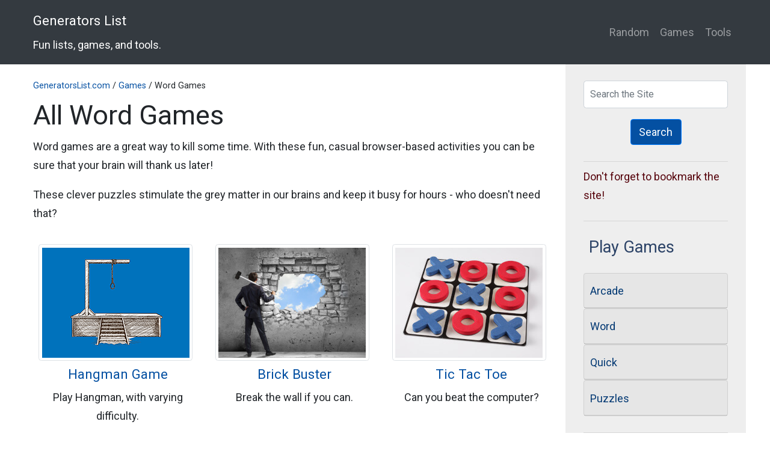

--- FILE ---
content_type: text/html; charset=UTF-8
request_url: https://www.generatorslist.com/games/word/all
body_size: 3717
content:
<!DOCTYPE html>
<html xmlns="http://www.w3.org/1999/xhtml" xml:lang="en" lang="en">
<head>
  <link rel="preconnect" href="https://fonts.googleapis.com/" crossorigin>
  <link rel="dns-prefetch" href="https://fonts.googleapis.com/">
  <title>Word Games - Generators List</title>
    <link rel="preconnect" href="https://www.googletagmanager.com/" crossorigin>
    <link rel="dns-prefetch" href="https://www.googletagmanager.com/">
    <!-- Global site tag (gtag.js) - Google Analytics -->
    <script async src="https://www.googletagmanager.com/gtag/js?id=UA-93892254-13"></script>
    <script>
      window.dataLayer = window.dataLayer || [];
      function gtag(){dataLayer.push(arguments);}
      gtag('js', new Date());
      gtag('config', 'UA-93892254-13');
    </script>
    <!--script async data-id="101448837" src="//static.getclicky.com/js"></script-->
  <meta http-equiv="Content-Type" content="text/html; charset=utf-8">
  <meta name="viewport" content="width=device-width, initial-scale=1, shrink-to-fit=no">
  <link href="https://fonts.googleapis.com/css?family=Roboto" rel="stylesheet" type="text/css" />
  <link href="https://fonts.googleapis.com/css?family=Montserrat&display=swap" rel="stylesheet" />
  <link rel="manifest" href="https://www.generatorslist.com/manifest.json" />
  <link rel="apple-touch-icon" href="https://www.generatorslist.com/public/img/list-icon-120-248169.png" />
  <meta name="apple-mobile-web-app-status-bar" content="#FFFFFF" />
  <meta name="p:domain_verify" content="1e327a7b687664994ebf3ebfe1e29f67"/>
  <meta name="theme-color" content="#FFFFFF" />
  <link href="https://www.generatorslist.com/favicon.ico" rel="icon" type="image/x-icon" />
  <link href="https://www.generatorslist.com/public/css/bootstrap.min.css" rel="stylesheet" type="text/css" />
  <link href="https://www.generatorslist.com/public/css/styles.css" rel="stylesheet" type="text/css" />
  <link href="https://www.generatorslist.com/public/css/ekko-lightbox.css" rel="stylesheet" type="text/css" />
  <link rel="canonical" href="https://www.generatorslist.com/games/word/all" />
  <meta name="description" content="Free word games you can play on any web browser.">
  <meta name="keywords" content="">
  <meta name="robots" content="INDEX,FOLLOW">
  <meta property="og:locale" content="en_US" />
  <meta property="og:type" content="website" />
  <meta property="og:title" content="Free Word Games" />
  <meta property="og:description" content="Free word games playable on any web browser." />
  <meta property="og:url" content="https://www.generatorslist.com/games/word/all" />
  <meta property="og:site_name" content="Generators List" />
  <meta property="og:image" content="https://www.generatorslist.com/public/img/games/word-games-twitter-fb.png" />
  <meta property="og:image:secure_url" content="https://www.generatorslist.com/public/img/games/word-games-twitter-fb.png" />
  <meta property="og:image:height" content="628" />
  <meta property="og:image:width" content="1200" />
  <meta property="og:image:alt" content="Word Games" />
  <meta property="og:image:type" content="image/png" />
  <meta property="og:image" content="https://www.generatorslist.com/public/img/games/word-games-pinterest.png" />
  <meta property="og:image:secure_url" content="https://www.generatorslist.com/public/img/games/word-games-pinterest.png" />
  <meta property="og:image:height" content="1500" />
  <meta property="og:image:width" content="1000" />
  <meta property="og:image:alt" content="Word Games" />
  <meta property="og:image:type" content="image/png" />
  <meta name="twitter:card" content="summary_large_image">
  <meta name="twitter:title" content="Word Games">
  <meta name="twitter:image" content="https://www.generatorslist.com/public/img/games/word-games-twitter-fb.png">
  <meta name="twitter:description" content="Fun and free word based games and puzzles." />
  <script type="application/ld+json">{"@context": "http://schema.org","@id": "https://www.generatorslist.com/games/word/all","@type": "WebPage","name": "Word Games","breadcrumb": {"@context": "https://schema.org","@type": "BreadcrumbList","itemListElement": [{"@type": "ListItem","position": 1,"name": "Generators List","item": "https://www.generatorslist.com/"},{"@type": "ListItem","position": 2,"name": "Games","item": "https://www.generatorslist.com/games"},{"@type": "ListItem","position": 3,"name": "Word Games","item": "https://www.generatorslist.com/games/word/all"}]},"publisher": {"@id": "https://www.generatorslist.com"},"datePublished": "2021-09-16","lastReviewed": "2021-10-30","reviewedBy": {"@id": "https://www.generatorslist.com"},"dateModified": "2021-10-30"}</script>
  <script src="https://www.generatorslist.com/public/js/jquery-3.6.0.min.js" type="text/javascript"></script>
  <script type="application/ld+json">
    {
      "@context": "https://schema.org",
      "@type": "Organization",
      "name": "Generators List",
      "url": "https://www.generatorslist.com",
      "logo": "https://www.generatorslist.com/public/img/generators-list-logo.png",
      "sameAs": [
        "https://www.facebook.com/generatorslist/"
      ],
      "contactPoint": [
        {
          "@type": "ContactPoint",
          "telephone": "+13342454316",
          "contactType": "customer service",
          "email": "admin@generatorslist.com",
          "areaServed": "US",
          "availableLanguage": "en"
        }
      ]
    }
  </script>
</head>
<body>
  <nav class="navbar navbar-expand-lg navbar-dark bg-dark">
    <div class="container">
      <a class="navbar-brand" href="https://www.generatorslist.com/">Generators List<br/><small>Fun lists, games, and tools.</small></a>
      <button class="navbar-toggler" type="button" data-toggle="collapse" data-target="#collapsibleMenu" aria-controls="navbar-collapse" aria-expanded="false" aria-label="Toggle navigation">
        <span class="navbar-toggler-icon"></span>
      </button>
      <div class="navbar-collapse collapse w-100 order-3 dual-collapse2" id="collapsibleMenu">
        <ul class="navbar-nav ml-auto">
          <li class="nav-item">
            <a class="nav-link" href="https://www.generatorslist.com/random">Random</a>
          </li>
          <li class="nav-item">
            <a class="nav-link" href="https://www.generatorslist.com/games">Games</a>
          </li>
          <li class="nav-item">
            <a class="nav-link" href="https://www.generatorslist.com/tools">Tools</a>
          </li>
        </ul>
      </div>
    </div>
  </nav>
  <!-- MAIN BODY -->
  <div class="container">
    <div class="row clearfix"><div class="col-md-9 mt-3">
  <div class="row">
    <div class="col-md-12">
      <div class="mb-2">
        <span class="small"><a href="https://www.generatorslist.com/">GeneratorsList.com</a> / <a href="https://www.generatorslist.com/games">Games</a> / Word Games</span>
      </div>
      <h1>All Word Games</h1>
      <p>Word games are a great way to kill some time. With these fun, casual browser-based activities you can be sure that your brain will thank us later!</p><p>These clever puzzles stimulate the grey matter in our brains and keep it busy for hours - who doesn't need that?</p>
      <div class="row"> <!-- Featured Block Start-->
        <div class="row mr-2 ml-2"><div class="col-md-4 mt-3 mb-3"><a href="https://www.generatorslist.com/games/word/hangman-game"><img sizes="(min-width: 768px) 245px, (max-width: 767px) 750px, 100vw" srcset="https://www.generatorslist.com/public/img/games/hangman-game_245x183.png
 245w, https://www.generatorslist.com/public/img/games/hangman-game.png
 750w" src="https://www.generatorslist.com/public/img/games/hangman-game.png
" class="img-thumbnail img-fluid" alt="Hangman Game"/></a><a href="https://www.generatorslist.com/games/word/hangman-game"><h5 class="text-center mt-2">Hangman Game</h5></a><p class="text-center">Play Hangman, with varying difficulty.</p></div><div class="col-md-4 mt-3 mb-3"><a href="https://www.generatorslist.com/games/arcade/brick-buster"><img sizes="(min-width: 768px) 245px, (max-width: 767px) 750px, 100vw" srcset="https://www.generatorslist.com/public/img/games/brick-buster_245x183.jpg
 245w, https://www.generatorslist.com/public/img/games/brick-buster.jpg
 750w" src="https://www.generatorslist.com/public/img/games/brick-buster.jpg
" class="img-thumbnail img-fluid" alt="Brick Buster"/></a><a href="https://www.generatorslist.com/games/arcade/brick-buster"><h5 class="text-center mt-2">Brick Buster</h5></a><p class="text-center">Break the wall if you can.</p></div><div class="col-md-4 mt-3 mb-3"><a href="https://www.generatorslist.com/games/quick/tic-tac-toe"><img sizes="(min-width: 768px) 245px, (max-width: 767px) 750px, 100vw" srcset="https://www.generatorslist.com/public/img/games/tic-tac-toe_245x183.jpg 245w, https://www.generatorslist.com/public/img/games/tic-tac-toe.jpg 750w" src="https://www.generatorslist.com/public/img/games/tic-tac-toe.jpg" class="img-thumbnail img-fluid" alt="Tic Tac Toe"/></a><a href="https://www.generatorslist.com/games/quick/tic-tac-toe"><h5 class="text-center mt-2">Tic Tac Toe</h5></a><p class="text-center">Can you beat the computer?</p></div></div>      </div> <!-- Featured Block End-->
    </div>
  </div>
</div><!-- SIDEBAR BEGIN -->
<div class="col-md-3 column sidebar text-white">
  <div class="col-12" id="sidebar-search">
    <div class="pt-4 mb-4">
      <form action="https://www.generatorslist.com/search" method="post">
        <input class="form-control" type="search" placeholder="Search the Site" aria-label="Search Generators" name="searchTerms">
        <div class="text-center mt-2"><button class="btn btn-primary mt-2" type="submit">Search</button></div>
      </form>
    </div>
    <hr class="mt-4 mb-2"/>
  </div>
  <div class="col-md-12">
    <p class="sidebar-notice">Don't forget to bookmark the site!</p>
    <hr class="mt-4 mb-2"/>
  </div>
  <div class="col-12 sidebar text-black mt-4 mb-4" id="sidebar-categories">
    <h4 class="mt-3 pl-2 mb-4">Play Games</h4>
    <div id="accordion">
      <div class="card sidebar">
        <div class="card-header pl-2" id="arcade_heading">
          <h5 class="mb-0">
            <button class="btn btn-link sidebar-button" data-toggle="collapse" data-target="#arcade" aria-expanded="true" aria-controls="arcade">
              Arcade
            </button>
          </h5>
        </div>
        <div id="arcade" class="collapse" aria-labelledby="entertainment_heading" data-parent="#accordion">
          <div class="card-body p-0">
            <ul class="list-group">
              <li class="list-group-item sidebar"><a href="https://www.generatorslist.com/games/arcade/brick-buster">Brick Buster Game</a></li>
              <li class="list-group-item sidebar"><span class="small"><a href="https://www.generatorslist.com/games/arcade/all">View All Arcade Games</a></span></li>
            </ul>
          </div>
        </div>
      </div>
      <div class="card sidebar">
        <div class="card-header pl-2" id="word_heading">
          <h5 class="mb-0">
            <button class="btn btn-link collapsed sidebar-button" data-toggle="collapse" data-target="#word" aria-expanded="false" aria-controls="word">
              Word
            </button>
          </h5>
        </div>
        <div id="word" class="collapse" aria-labelledby="word_heading" data-parent="#accordion">
          <div class="card-body p-0">
            <ul class="list-group">
              <li class="list-group-item sidebar"><a href="https://www.generatorslist.com/games/word/hangman-game">Hangman</a></li>
              <li class="list-group-item sidebar"><span class="small"><a href="https://www.generatorslist.com/games/word/all">View All Word Games</a></span></li>
            </ul>
          </div>
        </div>
      </div>
      <div class="card sidebar">
        <div class="card-header pl-2" id="quick_heading">
          <h5 class="mb-0">
            <button class="btn btn-link collapsed sidebar-button" data-toggle="collapse" data-target="#quick" aria-expanded="false" aria-controls="quick">
              Quick
            </button>
          </h5>
        </div>
        <div id="quick" class="collapse" aria-labelledby="quick_heading" data-parent="#accordion">
          <div class="card-body p-0">
            <ul class="list-group">
              <li class="list-group-item sidebar"><a href="https://www.generatorslist.com/games/quick/tic-tac-toe">Tic Tac Toe</a></li>
              <li class="list-group-item sidebar"><span class="small"><a href="https://www.generatorslist.com/games/quick/all">View All Quick Games</a></span></li>
            </ul>
          </div>
        </div>
      </div>
      <div class="card sidebar">
        <div class="card-header pl-2" id="puzzles_heading">
          <h5 class="mb-0">
            <button class="btn btn-link collapsed sidebar-button" data-toggle="collapse" data-target="#puzzles" aria-expanded="false" aria-controls="puzzles">
              Puzzles
            </button>
          </h5>
        </div>
        <div id="puzzles" class="collapse" aria-labelledby="puzzles_heading" data-parent="#accordion">
          <div class="card-body p-0">
            <ul class="list-group">
              <li class="list-group-item sidebar"><a href="https://www.generatorslist.com/games/puzzles/game-of-life">The Game of Life</a></li>
              <li class="list-group-item sidebar"><span class="small"><a href="https://www.generatorslist.com/games/puzzles/all">View All Puzzle Games</a></span></li>
            </ul>
          </div>
        </div>
      </div>
    </div>
    <hr class="mt-4 mb-2"/>
  </div>
  <div class="col-12 sidebar text-black mt-4 pb-5" id="sidebar-others">
    <h4 class="mt-3 pl-2 mb-4">Other Sections</h4>
    <ul class="list-group sidebar">
      <li class="list-group-item sidebar"><a href="https://www.generatorslist.com/tools">Tools</a></li>
      <li class="list-group-item sidebar"><a href="https://www.generatorslist.com/random">Random</a></li>
    </ul>
  </div>
</div> <!-- SIDEBAR END -->    </div> <!-- end content / sidebar row -->
    </div> <!-- end container -->
    <div id="footer" class="container-fluid mt-0 pt-5 bg-dark" style="color:#ccc;"> <!-- FOOTER BEGIN -->
      <div class="container">
        <div class="row">
          <script src="https://www.generatorslist.com/public/js/bootstrap.min.js" type="text/javascript"></script>
          <div class="col-lg-3 column mb-5">
            <h4>Random Quote For You</h4>
                        <blockquote>
              <p>Remember, today is the tomorrow you worried about yesterday.</p>
              <footer class="blockquote-footer">Dale Carnegie</footer>
            </blockquote>
          </div>
          <div class="col-lg-3 column mb-5">
            <h4 class="ml-3">More Stuff..</h4>
            <ul>
              <li class="mb-1"><a href="https://www.generatorslist.com/pages/v/random-page">Random Page</a></li>
              <li class="mb-1"><a href="https://www.generatorslist.com/pages/v/about-us">About Us</a></li>
              <li class="mb-1"><a href="https://www.generatorslist.com/pages/v/contact-us">Contact</a></li>
            </ul>
          </div>
          <div class="col-lg-3 column mb-5">
            <h4 class="ml-3">Admin Pages</h4>
            <ul>
              <li class="mb-1"><a href="https://www.generatorslist.com/pages/v/terms-of-service">Terms of Service</a></li>
              <li class="mb-1"><a href="https://www.generatorslist.com/pages/v/privacy-policy">Privacy Policy</a></li>
            </ul>
          </div>
          <div class="col-lg-3 column mb-5">
            <h4 class="ml-3">Follow Us</h4>
            <ul>
              <li class="mb-1"><a rel="nofollow" href="https://www.facebook.com/generatorslist/">Facebook</a></li>
            </ul>
          </div>
        </div>
      </div> <!-- FOOTER END -->
    </div>
    <div class="col-12 text-center">
      <span class="small">Copyright &copy; 2026 GeneratorsList.com</span>
    </div>
  </body>
</html>

--- FILE ---
content_type: text/css
request_url: https://www.generatorslist.com/public/css/styles.css
body_size: 3131
content:
a {
    color: #0450a2;
}

.ul-link {
    text-decoration: underline;
}

.btn-link {
    color: #033973;
}

.bg-dark a {
    color: #b7d4f3;
}

.sidebar-notice {
    color: #56040c;
}

.blockquote-footer {
    color: #fff;
}

.btn-primary {
    color: #fff;
    background-color: #0450a2;
}

/* Sticky footer styles
-------------------------------------------------- */
.container {
    max-width: 1200px;
}

html,
body {
    height: 100%;
    line-height:1.75;
    font-size: 18px;
}

body {
    font-family: 'Roboto', sans-serif;
}

.monty-font {
    font-family: 'Montserrat', sans-serif;
}

.sidebar-button {
    padding: 0;
}

#border{
    border: thick dotted #fcfcfc;
}

.img-credit{
    font-size:.8em;
    margin-top:-8px;
    text-align:center;
}

.registerError{
	font-weight:bold;
	color:red;
}

.registerSuccess{
	font-weight:bold;
	color:green;
}

.navbarAvatar{
	border:thin white dotted;
}

.addCommentRow{
    margin-bottom:25px;
}

.google-maps {
    position: relative;
    padding-bottom: 55%; // This is the aspect ratio
    height: 0;
    overflow: hidden;
}
.google-maps iframe {
    position: absolute;
    top: 0;
    left: 0;
    width: 100% !important;
    height: 80% !important;
}


#wrap {
  min-height: 100%;
  height: auto !important;
  /*height: 100%;*/
  margin: 0 auto -60px;
}

/* RATING SYSTEM */
#con-rating{
    font-size:.8em;
    margin: 0 15px 0 auto;
    width:180px;
    float:right;
    height: 48px;
    border-style:none;
}

.rate_widget {
    border:     1px solid #CCC;
    overflow:   visible;
    padding:    2px;
    position:   relative;
    width:      180px;
    height:     40px;
    /*border-style:none;*/
}
.ratings_stars {
    background: url('../img/star_empty.png') no-repeat;
    float:      left;
    height:     28px;
    padding:    2px;
    width:      32px;}
.ratings_vote {
    background: url('../img/star_full.png') no-repeat;
}
.ratings_over {
    background: url('../img/star_highlight.png') no-repeat;
}

.total_votes {
    background: #eaeaea;
    top: 48px;
    left: 0;
    padding: 5px;
    position: absolute;  
} 
/* END RATING SYSTEM */

/* Commenting */
.comment_input{
	display:block;
}

.comment{
	background-color:#fcfcfc;
	margin-bottom:15px;
}

.avatarBox{
    float:left;
    display:inline-block;
}

.commentAvatar{
    border:thin #428bca solid;
    display:block;
    margin-top:8px;
}

.commentDataBox{
	display:inline-block;
    margin-left:10px;
    overflow:hidden;
    max-width:85%;
}

.commentName{
    position:absolute;
    display:inline-block;
    font-size:1.2em;
    padding-bottom:10px;
    margin-left:8px;
    color:#ccc;
    float:left;
    top:10px;
}

.commentDate{
    display:inline-block;
    font-size:.8em;
    padding:6px 0;
    position:absolute;
    right:15px;
    top:10px;
    color:#bbb;
}

.commentPara{
    display:inline-block;
    font-size:1.1em;
    line-height:1.5;
    margin-left:8px;
    overflow:hidden;
    margin-top:50px;
}

/* End Commenting */

#footer {
    background-color: #eee;
    border:0;
    margin-top:10px;
    color: #ccc;
}

#footer a {
    color: #ccc;
}

.sidebar {
    /*padding:10px 12px 12px 12px;*/
    background-color: #eee;
    /*border:0;*/
    color:#2b4266;
    /*margin-bottom:18px;*/
}

#sidebarGenres ul{
    list-style-type:none;
    padding:0;
}

#sidebarGenres li a{
    text-decoration:none;
    font-size:1.1em;
}

.home-blog-item {
	margin-bottom:15px;
}

#footer-byline {
	font-size:.8em;
	padding-top:5px;
}

.cons-view-thumb {
	float:right;
}

.cons-view-h4 {
	margin-top:40px;
}

.cons-view-loc {
	font-size:1.3em;
}

.con-page-header {
    margin-right:5px;
}

.photo-caption{
	font-size:.7em;
}

.input-group-addon.primary {
    color: rgb(255, 255, 255);
    background-color: rgb(50, 118, 177);
    border-color: rgb(40, 94, 142);
}
.input-group-addon.success {
    color: rgb(255, 255, 255);
    background-color: rgb(92, 184, 92);
    border-color: rgb(76, 174, 76);
}
.input-group-addon.info {
    color: rgb(255, 255, 255);
    background-color: rgb(57, 179, 215);
    border-color: rgb(38, 154, 188);
}
.input-group-addon.warning {
    color: rgb(255, 255, 255);
    background-color: rgb(240, 173, 78);
    border-color: rgb(238, 162, 54);
}
.input-group-addon.danger {
    color: rgb(255, 255, 255);
    background-color: rgb(217, 83, 79);
    border-color: rgb(212, 63, 58);
}

.well.danger{
background-color: rgb(217, 83, 79);
}

.sidebar_125_ad{
	width:127px;
	height:127px;
	display:inline-block;
	margin-bottom:10px;
	margin-right:2px;
}

#sidebar_submit{
	margin-top:-3px;
	text-align:center;
}

#sidebar_email_textbox{
    padding-top:1px;
}

#sidebar h4{
	margin-top:15px;
	font-weight:bold;
}

#commentErrorBox{
	color:red;
	font-size:1.5em;
	font-weight:bold;
}

#sidebarUpcoming{
    font-size: 0.8em;
}

#sidebarUpcoming ul{
    padding:0;
    list-style-type:none;
}

#sidebarTopRated{
    font-size: 0.8em;
}

#sidebarTopRated ul{
    padding:0;
    list-style-type:none;
}


.hcl-name{
    display:inline-block;
    float:left;
}

.hcl-dates{
    position:relative;
	display:inline-block;
	float:right;
	font-size:.9em;
}

.hcl-location{
	display:block;
	clear:both;
	margin-bottom:10px;
	border-bottom:thick dotted #eee;
}

.hcl{
    line-height:normal;
}

/* LOGIN STYLES */

/*body {
	background: #eee !important;	
}*/

.wrapper {	
	margin-top: 80px;
  margin-bottom: 80px;
}

.form-signin {
    max-width: 380px;
    padding: 15px 35px 45px;
    margin: 0 auto;
    background-color: #fff;
    border: 1px solid rgba(0, 0, 0, 0.1);
}

.form-signin-heading, .checkbox {
  margin-bottom: 30px;
}

.checkbox {
  font-weight: normal;
}

.form-control {
  position: relative;
  font-size: 16px;
  height: auto;
  padding: 10px;
  @include box-sizing(border-box);
  &:focus {
      z-index: 2;
  }
}

input[type="text"] {
  margin-bottom: -1px;
  border-bottom-left-radius: 0;
  border-bottom-right-radius: 0;
}

input[type="password"] {
  margin-bottom: 20px;
  border-top-left-radius: 0;
  border-top-right-radius: 0;
}


.register-block{
	margin:auto;
	display:inline-block;
	position:relative;
	border:thick dotted #eee;
}


/* Lastly, apply responsive CSS fixes as necessary */
@media (max-width: 767px) {
#footer {
  margin-left: -20px;
  margin-right: -20px;
  padding-left: 20px;
  padding-right: 20px;
}
}

/*
 * Off Canvas
 * --------------------------------------------------
 */
@media screen and (max-width: 768px) {
  .row-offcanvas {
    position: relative;
    -webkit-transition: all 0.25s ease-out;
    -moz-transition: all 0.25s ease-out;
    transition: all 0.25s ease-out;
  }

  .row-offcanvas-left,
  .sidebar-offcanvas {
    left: -50%;
  }

  .row-offcanvas-left.active {
    left: 50%;
  }

  .sidebar-offcanvas {
    position: absolute;
    top: 0;
    width: 50%;
    margin-left: 12px;
  }
}

/*
 * Custom Navbar
 * --------------------------------------------------
 */

.navbar-custom {
	background-color: #2b4266;
	border-color: #2b4266;
}
.navbar-custom .navbar-brand {
	color: #ffffff;
}
.navbar-custom .navbar-brand:hover, .navbar-custom .navbar-brand:focus {
	color: #ffffff;
}
.navbar-custom .navbar-text {
	color: #ffffff;
}
.navbar-custom .navbar-nav > li:focus {
	background-color: #2b4266;
}
.navbar-custom .navbar-nav > li > a {
	color: #ffffff;
}
.navbar-custom .navbar-nav > li > a:hover, .navbar-custom .navbar-nav > li > a:focus {
	color: #ffffff;
    background-color: #2b4266;
}
.navbar-custom .navbar-nav > .active > a, .navbar-custom .navbar-nav > .active > a:hover, .navbar-custom .navbar-nav > .active > a:focus {
	color: #ffffff;
	background-color: #2b4266;
}
.navbar-custom .navbar-nav > .open > a, .navbar-custom .navbar-nav > .open > a:hover, .navbar-custom .navbar-nav > .open > a:focus {
	color: #ffffff;
	background-color: #2b4266;
}
.navbar-custom .navbar-toggle {
	border-color: #2b4266;
}
.navbar-custom .navbar-toggle:hover, .navbar-custom .navbar-toggle:focus {
	background-color: #2b4266;
}
.navbar-custom .navbar-toggle .icon-bar {
	background-color: #ffffff;
}
.navbar-custom .navbar-collapse,
.navbar-custom .navbar-form {
	border-color: #ffffff;
}
.navbar-custom .navbar-link {
	color: #ffffff;
}
.navbar-custom .navbar-link:hover {
	color: #ffffff;
	background-color: #2b4266;
}

@media (max-width: 767px) {
	.navbar-custom .navbar-nav .open .dropdown-menu > li > a {
		color: #ffffff;
	}
	.navbar-custom .navbar-nav .open .dropdown-menu > li > a:hover, .navbar-custom .navbar-nav .open .dropdown-menu > li > a:focus {
		color: #ffffff;
	}
	.navbar-custom .navbar-nav .open .dropdown-menu > .active > a, .navbar-custom .navbar-nav .open .dropdown-menu > .active > a:hover, .navbar-custom .navbar-nav .open .dropdown-menu > .active > a:focus {
		color: #ffffff;
		background-color: #2b4266;
	}
}

/* SOCIAL MEDIA ICONS */
.resp-sharing-button__link,
.resp-sharing-button__icon {
    display: inline-block
}

.resp-sharing-button__link {
    text-decoration: none;
    color: #fff;
    margin: 0.5em
}

.resp-sharing-button {
    border-radius: 5px;
    transition: 25ms ease-out;
    padding: 0.5em 0.75em;
    font-family: Helvetica Neue,Helvetica,Arial,sans-serif;
    font-size: small;
}

.resp-sharing-button__icon svg {
    width: 1em;
    height: 1em;
    margin-right: 0.4em;
    vertical-align: top
}

.resp-sharing-button--small svg {
    margin: 0;
    vertical-align: middle
}

/* Non solid icons get a stroke */
.resp-sharing-button__icon {
    stroke: #fff;
    fill: none
}

/* Solid icons get a fill */
.resp-sharing-button__icon--solid,
.resp-sharing-button__icon--solidcircle {
    fill: #fff;
    stroke: none
}

.resp-sharing-button--twitter {
    background-color: #55acee
}

.resp-sharing-button--twitter:hover {
    background-color: #2795e9
}

.resp-sharing-button--pinterest {
    background-color: #bd081c
}

.resp-sharing-button--pinterest:hover {
    background-color: #8c0615
}

.resp-sharing-button--facebook {
    background-color: #3b5998
}

.resp-sharing-button--facebook:hover {
    background-color: #2d4373
}

.resp-sharing-button--tumblr {
    background-color: #35465C
}

.resp-sharing-button--tumblr:hover {
    background-color: #222d3c
}

.resp-sharing-button--reddit {
    background-color: #5f99cf
}

.resp-sharing-button--reddit:hover {
    background-color: #3a80c1
}

.resp-sharing-button--linkedin {
    background-color: #0077b5
}

.resp-sharing-button--linkedin:hover {
    background-color: #046293
}

.resp-sharing-button--email {
    background-color: #777
}

.resp-sharing-button--email:hover {
    background-color: #5e5e5e
}

.resp-sharing-button--facebook {
    background-color: #3b5998;
    border-color: #3b5998;
}

.resp-sharing-button--facebook:hover,
.resp-sharing-button--facebook:active {
    background-color: #2d4373;
    border-color: #2d4373;
}

.resp-sharing-button--twitter {
    background-color: #55acee;
    border-color: #55acee;
}

.resp-sharing-button--twitter:hover,
.resp-sharing-button--twitter:active {
    background-color: #2795e9;
    border-color: #2795e9;
}

.resp-sharing-button--email {
    background-color: #777777;
    border-color: #777777;
}

.resp-sharing-button--email:hover,
.resp-sharing-button--email:active {
    background-color: #5e5e5e;
    border-color: #5e5e5e;
}

.resp-sharing-button--pinterest {
    background-color: #bd081c;
    border-color: #bd081c;
}

.resp-sharing-button--pinterest:hover,
.resp-sharing-button--pinterest:active {
    background-color: #8c0615;
    border-color: #8c0615;
}

.resp-sharing-button--linkedin {
    background-color: #0077b5;
    border-color: #0077b5;
}

.resp-sharing-button--linkedin:hover,
.resp-sharing-button--linkedin:active {
    background-color: #046293;
    border-color: #046293;
}

.resp-sharing-button--reddit {
    background-color: #5f99cf;
    border-color: #5f99cf;
}

.resp-sharing-button--reddit:hover,
.resp-sharing-button--reddit:active {
    background-color: #3a80c1;
    border-color: #3a80c1;
}

/*LIGHT / DARK STYLES */
.gl-bg-dark {
    background-color: #c1c1c1;
}

.gl-bg-light {
    background-color: #fff;
}

/** Game of Life */
#gol-gridContainer {
    padding-bottom: 10px;
}
.gol-table {
    background-color: gray;
    border-spacing: 0;
    margin: auto;
}
.gol-td {
    border: 1px solid rgb(90, 90, 90);
    width: 10px;
    height: 10px;
}
.gol-td-dead {
    background-color: transparent;
}
.gol-td-live {
    background-color: white;
}

/* Google Maps */
 .google-maps {
     position: relative;
     padding-bottom: 75%; // This is the aspect ratio
 height: 0;
     overflow: hidden;
 }
.google-maps iframe {
    position: absolute;
    top: 0;
    left: 0;
    width: 100% !important;
    height: 100% !important;
}